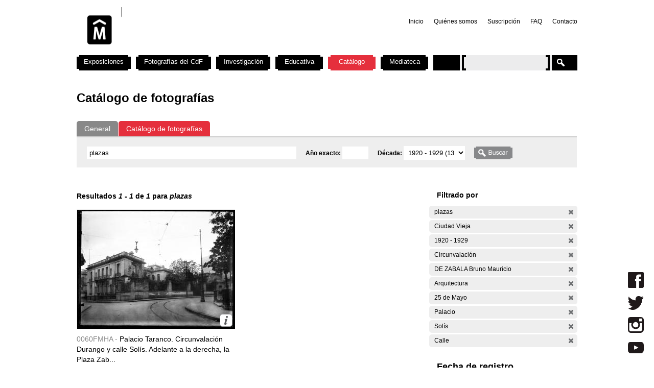

--- FILE ---
content_type: text/html; charset=utf-8
request_url: https://cdf.montevideo.gub.uy/buscar/fotos/plazas?filters=entity%3Afoto%20entity%3Afoto%20sm_prop_534%3A%22Ciudad%20Vieja%22%20tim_fecha_estimada%3A%5B1920%20TO%201929%5D%20sm_prop_534%3ACircunvalaci%C3%B3n%20sm_prop_534%3A%22DE%20ZABALA%20Bruno%20Mauricio%22%20sm_prop_534%3AArquitectura%20sm_prop_534%3A%2225%20de%20Mayo%22%20sm_prop_534%3APalacio%20sm_prop_534%3ASol%C3%ADs%20sm_prop_534%3ACalle
body_size: 74556
content:
<!DOCTYPE html PUBLIC "-//W3C//DTD XHTML 1.0 Strict//EN" "http://www.w3.org/TR/xhtml1/DTD/xhtml1-strict.dtd">
<html xmlns="http://www.w3.org/1999/xhtml" xml:lang="es" lang="es" dir="ltr">

<head>
<meta http-equiv="Content-Type" content="text/html; charset=utf-8" />

	<!-- Google tag (gtag.js) -->
	<script async src="https://www.googletagmanager.com/gtag/js?id=G-TSZPD4KCD2"></script>
	<script>
	  window.dataLayer = window.dataLayer || [];
	  function gtag(){dataLayer.push(arguments);}
	  gtag('js', new Date());

	  gtag('config', 'G-TSZPD4KCD2');
	</script>




  <title>Catálogo de fotografías | Centro de Fotografía de Montevideo</title>
  <meta http-equiv="Content-Type" content="text/html; charset=utf-8" />
<link rel="shortcut icon" href="/sites/cdf.montevideo.gub.uy/files/fav-web-cdf-2024.gif" type="image/x-icon" />
<meta name="description" content="El Centro de Fotografía (CdF) se dedica a conservar, documentar, generar, investigar y difundir imágenes fotográficas de interés para uruguayos y latinoamericanos. Se crea en 2002 y es unidad perteneciente a la División Información y Comunicación de la Intendencia de Montevideo." />
<meta name="abstract" content="El Centro de Fotografía (CdF) se dedica a conservar, documentar, generar, investigar y difundir imágenes fotográficas de interés para uruguayos y latinoamericanos." />
<meta name="keywords" content="Centro de Fotografía de Montevideo,CdF,fotografía,Intendencia de Montevideo" />
<link rel="canonical" href="https://cdf.montevideo.gub.uy/buscar/fotos/plazas" />
<meta name="revisit-after" content="1 day" />
  
<style type="text/css" media="all">
  @import "/modules/node/node.css?P";
  @import "/modules/system/defaults.css?P";
  @import "/modules/system/system.css?P";
  @import "/modules/system/system-menus.css?P";
  @import "/modules/user/user.css?P";
  @import "/sites/all/modules/contrib/cck/theme/content-module.css?P";
  @import "/sites/all/modules/contrib/ctools/css/ctools.css?P";
  @import "/sites/all/modules/contrib/date/date.css?P";
  @import "/sites/all/libraries/jquery.ui/themes/base/jquery-ui.css?P";
  @import "/sites/all/modules/contrib/date/date_popup/themes/datepicker.1.7.css?P";
  @import "/sites/all/modules/contrib/date/date_popup/themes/jquery.timeentry.css?P";
  @import "/sites/all/modules/contrib/dhtml_menu/dhtml_menu.css?P";
  @import "/sites/all/modules/contrib/filefield/filefield.css?P";
  @import "/sites/all/modules/contrib/panels/css/panels.css?P";
  @import "/sites/all/modules/contrib/simplenews/simplenews.css?P";
  @import "/sites/all/modules/contrib/views_slideshow/contrib/views_slideshow_singleframe/views_slideshow.css?P";
  @import "/sites/all/modules/contrib/views_slideshow/contrib/views_slideshow_thumbnailhover/views_slideshow.css?P";
  @import "/sites/all/modules/custom/top_bar/css/top_bar.css?P";
  @import "/sites/cdf.montevideo.gub.uy/modules/custom/modules/catalogo/css/catalogo.css?P";
  @import "/misc/farbtastic/farbtastic.css?P";
  @import "/sites/all/modules/contrib/calendar/calendar.css?P";
  @import "/sites/all/modules/contrib/extlink/extlink.css?P";
  @import "/sites/all/modules/contrib/cck/modules/fieldgroup/fieldgroup.css?P";
  @import "/sites/all/modules/custom/views/css/views.css?P";
  @import "/sites/all/modules/contrib/popups/popups.css?P";
  @import "/sites/all/modules/contrib/panels/plugins/layouts/twocol_stacked/twocol_stacked.css?P";
</style>
<style type="text/css" media="all">
  @import "/sites/all/libraries/colorbox/example4/colorbox.css?P";
  @import "/sites/all/modules/contrib/panels/plugins/layouts/onecol/onecol.css?P";
  @import "/sites/cdf.montevideo.gub.uy/modules/custom/modules/addtoany/addtoany.css?P";
  @import "/sites/cdf.montevideo.gub.uy/themes/cmdf/html-elements.css?P";
  @import "/sites/all/themes/contrib/zen/zen/tabs.css?P";
  @import "/sites/all/themes/contrib/zen/zen/messages.css?P";
  @import "/sites/all/themes/contrib/zen/zen/block-editing.css?P";
  @import "/sites/all/themes/contrib/zen/zen/wireframes.css?P";
  @import "/sites/cdf.montevideo.gub.uy/themes/cmdf/layout.css?P";
  @import "/sites/cdf.montevideo.gub.uy/themes/cmdf/cmdf.css?P";
  @import "/sites/cdf.montevideo.gub.uy/themes/cmdf/css/destacados.css?P";
  @import "/sites/cdf.montevideo.gub.uy/themes/cmdf/css/cabezal.css?P";
  @import "/sites/cdf.montevideo.gub.uy/themes/cmdf/css/muestras.css?P";
  @import "/sites/cdf.montevideo.gub.uy/themes/cmdf/css/bloques.css?P";
  @import "/sites/cdf.montevideo.gub.uy/themes/cmdf/css/listados.css?P";
  @import "/sites/cdf.montevideo.gub.uy/themes/cmdf/css/pedagogia.css?P";
  @import "/sites/cdf.montevideo.gub.uy/themes/cmdf/css/proyectos.css?P";
  @import "/sites/cdf.montevideo.gub.uy/themes/cmdf/css/investigacion.css?P";
  @import "/sites/cdf.montevideo.gub.uy/themes/cmdf/css/boletin.css?P";
  @import "/sites/cdf.montevideo.gub.uy/themes/cmdf/css/articulo.css?P";
  @import "/sites/cdf.montevideo.gub.uy/themes/cmdf/mail.css?P";
  @import "/sites/cdf.montevideo.gub.uy/themes/cmdf/css/redes.css?P";
  @import "/sites/cdf.montevideo.gub.uy/themes/cmdf/css/jquery.tweet.css?P";
  @import "/sites/cdf.montevideo.gub.uy/themes/cmdf/css/convocatorias.css?P";
  @import "/sites/cdf.montevideo.gub.uy/themes/cmdf/css/search.css?P";
  @import "/sites/cdf.montevideo.gub.uy/themes/cmdf/css/canalvideos.css?P";
</style>
<style type="text/css" media="print">
  @import "/sites/cdf.montevideo.gub.uy/themes/cmdf/print.css?P";
</style>

<!--[if IE]>
<link type="text/css" rel="stylesheet" media="all" href="/sites/cdf.montevideo.gub.uy/themes/cmdf/ie.css?P" />
<![endif]-->
  <script type="text/javascript" src="/sites/all/modules/contrib/jquery_update/replace/jquery.min.js?P"></script>
<script type="text/javascript" src="/misc/drupal.js?P"></script>
<script type="text/javascript" src="/sites/cdf.montevideo.gub.uy/files/languages/es_1b6db9a42d7b42b9b162a424582ca214.js?P"></script>
<script type="text/javascript" src="/sites/all/modules/contrib/dhtml_menu/dhtml_menu.js?P"></script>
<script type="text/javascript" src="/sites/all/modules/contrib/google_analytics/googleanalytics.js?P"></script>
<script type="text/javascript" src="/sites/all/modules/contrib/panels/js/panels.js?P"></script>
<script type="text/javascript" src="/sites/all/modules/contrib/views_slideshow/js/jquery.cycle.all.min.js?P"></script>
<script type="text/javascript" src="/sites/all/modules/contrib/views_slideshow/contrib/views_slideshow_singleframe/views_slideshow.js?P"></script>
<script type="text/javascript" src="/sites/all/modules/contrib/views_slideshow/contrib/views_slideshow_thumbnailhover/views_slideshow.js?P"></script>
<script type="text/javascript" src="/sites/all/modules/custom/top_bar/js/top_bar.js?P"></script>
<script type="text/javascript" src="/sites/cdf.montevideo.gub.uy/modules/custom/modules/catalogo/js/catalogo.js?P"></script>
<script type="text/javascript" src="/sites/cdf.montevideo.gub.uy/modules/custom/modules/catalogo/js/easyTooltip.js?P"></script>
<script type="text/javascript" src="/sites/all/modules/contrib/extlink/extlink.js?P"></script>
<script type="text/javascript" src="/sites/all/modules/contrib/popups/popups.js?P"></script>
<script type="text/javascript" src="/sites/cdf.montevideo.gub.uy/themes/cmdf/popups-skin.js?P"></script>
<script type="text/javascript" src="/sites/all/libraries/colorbox/colorbox/jquery.colorbox-min.js?P"></script>
<script type="text/javascript" src="/sites/all/libraries/twig/twig-min.js?P"></script>
<script type="text/javascript" src="/sites/all/modules/custom/apachesolr_custom_im_cdf/js/buscadorcdf-min.js?P"></script>
<script type="text/javascript" src="/sites/all/modules/custom/apachesolr/apachesolr.js?P"></script>
<script type="text/javascript" src="/sites/all/modules/contrib/jquery_update/replace/jquery.form.js?P"></script>
<script type="text/javascript" src="/sites/cdf.montevideo.gub.uy/themes/cmdf/js/script.js?P"></script>
<script type="text/javascript" src="/sites/cdf.montevideo.gub.uy/themes/cmdf/js/expandableText.js?P"></script>
<script type="text/javascript" src="/sites/cdf.montevideo.gub.uy/themes/cmdf/js/jquery.tweet.js?P"></script>
<script type="text/javascript">
<!--//--><![CDATA[//><!--
jQuery.extend(Drupal.settings, { "basePath": "/", "dhtmlMenu": { "slide": "slide", "siblings": 0, "relativity": 0, "children": 0, "clone": 0, "doubleclick": 0 }, "googleanalytics": { "trackOutbound": 1, "trackMailto": 1, "trackDownload": 1, "trackDownloadExtensions": "7z|aac|arc|arj|asf|asx|avi|bin|csv|doc|exe|flv|gif|gz|gzip|hqx|jar|jpe?g|js|mp(2|3|4|e?g)|mov(ie)?|msi|msp|pdf|phps|png|ppt|qtm?|ra(m|r)?|sea|sit|tar|tgz|torrent|txt|wav|wma|wmv|wpd|xls|xml|z|zip" }, "top_bar": { "imgLogoMontevideo": "sites/all/modules/custom/top_bar/images/solapaIM_azul.png", "clases": " con-margen-superior  top_bar_azul " }, "jcarousel": { "ajaxPath": "/jcarousel/ajax/views" }, "extlink": { "extTarget": "_blank", "extClass": 0, "extSubdomains": 1, "extExclude": "", "extInclude": "", "extCssExclude": "", "extCssExplicit": "", "extAlert": 0, "extAlertText": "This link will take you to an external web site. We are not responsible for their content.", "mailtoClass": 0 }, "popups": { "originalPath": "buscar/fotos/plazas", "defaultTargetSelector": "div.left-corner \x3e div.clear-block:last", "modulePath": "sites/all/modules/contrib/popups", "autoCloseFinalMessage": 0 }, "buscadorCDF": { "fotoPathPrefix": "/sites/cdf.montevideo.gub.uy/files/catalogo/originales", "nodePathPrefix": "/catalogo/foto", "notFoundThumbPath": "/sites/cdf.montevideo.gub.uy/files/catalogo/not_found_thumb.png", "notFoundFullPath": "/sites/cdf.montevideo.gub.uy/files/catalogo/not_found_full.png", "metadataWidth": 300, "escalaFoto": 0.9, "fotoAspectRatio": 1.3333333333333, "templatesPath": "/sites/all/modules/custom/apachesolr_custom_im_cdf/js", "metadataContainerId": "meta-container", "fotoContainerId": "foto-container", "fotoMinWidth": "500", "fotoMaxWidth": "1200", "fotoPreloadDeep": "2", "hideFacetsEnabled": 0, "autoPagerEnable": 0, "autoPagerProgressImg": "/sites/all/modules/custom/apachesolr_custom_im_cdf/images/ajax-loader.gif" }, "CToolsUrlIsAjaxTrusted": { "/buscar/fotos": true, "/buscar/fotos/plazas?filters=entity%3Afoto%20entity%3Afoto%20sm_prop_534%3A%22Ciudad%20Vieja%22%20tim_fecha_estimada%3A%5B1920%20TO%201929%5D%20sm_prop_534%3ACircunvalaci%C3%B3n%20sm_prop_534%3A%22DE%20ZABALA%20Bruno%20Mauricio%22%20sm_prop_534%3AArquitectura%20sm_prop_534%3A%2225%20de%20Mayo%22%20sm_prop_534%3APalacio%20sm_prop_534%3ASol%C3%ADs%20sm_prop_534%3ACalle": true }, "cssInit": { "node.css": true, "defaults.css": true, "system.css": true, "system-menus.css": true, "user.css": true, "content-module.css": true, "ctools.css": true, "date.css": true, "jquery-ui.css": true, "datepicker.1.7.css": true, "jquery.timeentry.css": true, "dhtml_menu.css": true, "filefield.css": true, "panels.css": true, "simplenews.css": true, "views_slideshow.css": true, "top_bar.css": true, "catalogo.css": true, "farbtastic.css": true, "calendar.css": true, "extlink.css": true, "fieldgroup.css": true, "views.css": true, "popups.css": true, "twocol_stacked.css": true, "colorbox.css": true, "search.css": true, "onecol.css": true, "addtoany.css": true, "html-elements.css": true, "tabs.css": true, "messages.css": true, "block-editing.css": true, "wireframes.css": true, "zen.css": true, "layout.css": true, "cmdf.css": true, "destacados.css": true, "cabezal.css": true, "muestras.css": true, "bloques.css": true, "listados.css": true, "pedagogia.css": true, "proyectos.css": true, "investigacion.css": true, "boletin.css": true, "articulo.css": true, "mail.css": true, "redes.css": true, "jquery.tweet.css": true, "convocatorias.css": true, "canalvideos.css": true }, "jsInit": { "misc/jquery.js": true, "misc/drupal.js": true, "sites/cdf.montevideo.gub.uy/files/languages/es_1b6db9a42d7b42b9b162a424582ca214.js": true, "sites/all/modules/contrib/dhtml_menu/dhtml_menu.js": true, "sites/all/modules/contrib/google_analytics/googleanalytics.js": true, "sites/all/modules/contrib/panels/js/panels.js": true, "sites/all/modules/contrib/views_slideshow/js/jquery.cycle.all.min.js": true, "sites/all/modules/contrib/views_slideshow/contrib/views_slideshow_singleframe/views_slideshow.js": true, "sites/all/modules/contrib/views_slideshow/contrib/views_slideshow_thumbnailhover/views_slideshow.js": true, "sites/all/modules/custom/top_bar/js/top_bar.js": true, "sites/cdf.montevideo.gub.uy/modules/custom/modules/catalogo/js/catalogo.js": true, "sites/cdf.montevideo.gub.uy/modules/custom/modules/catalogo/js/easyTooltip.js": true, "sites/all/modules/contrib/extlink/extlink.js": true, "misc/jquery.form.js": true, "sites/all/modules/contrib/popups/popups.js": true, "sites/cdf.montevideo.gub.uy/themes/cmdf/popups-skin.js": true, "sites/all/libraries/colorbox/colorbox/jquery.colorbox-min.js": true, "sites/all/libraries/twig/twig-min.js": true, "sites/all/modules/custom/apachesolr_custom_im_cdf/js/buscadorcdf-min.js": true, "sites/all/modules/custom/apachesolr/apachesolr.js": true, "sites/cdf.montevideo.gub.uy/themes/cmdf/js/script.js": true, "sites/cdf.montevideo.gub.uy/themes/cmdf/js/expandableText.js": true, "sites/cdf.montevideo.gub.uy/themes/cmdf/js/jquery.tweet.js": true } });
//--><!]]>
</script>
<script type="text/javascript">
<!--//--><![CDATA[//><!--
window.googleanalytics_search_results = 1;
//--><!]]>
</script>
<script type="text/javascript">
<!--//--><![CDATA[//><!--
var a2a_config=a2a_config||{},da2a={done:false,html_done:false,script_ready:false,script_load:function(){var a=document.createElement('script'),s=document.getElementsByTagName('script')[0];a.type='text/javascript';a.async=true;a.src='https://static.addtoany.com/menu/page.js';s.parentNode.insertBefore(a,s);da2a.script_load=function(){};},script_onready:function(){da2a.script_ready=true;if(da2a.html_done)da2a.init();},init:function(){for(var i=0,el,target,targets=da2a.targets,length=targets.length;i<length;i++){el=document.getElementById('da2a_'+(i+1));target=targets[i];a2a_config.linkname=target.title;a2a_config.linkurl=target.url;if(el)a2a.init('page',{target:el});da2a.done=true;}}};a2a_config.tracking_callback=['ready',da2a.script_onready];var a2a_config = a2a_config || {};
a2a_config.onclick = 1;
a2a_config.locale = "es-AR";
a2a_config.color_main = "E3E3E3"; 
a2a_config.color_border = "E3E3E3"; a2a_config.color_link_text = "333333"; a2a_config.color_link_text_hover = "333333";
a2a_config.border_size = 24;
a2a_config.num_services = 8;
//--><!]]>
</script>
</head>
<body class="not-front not-logged-in no-sidebars catalogo page-buscar-fotos-plazas section-buscar">

  <div id="page"><div id="page-inner">

    <a name="navigation-top" id="navigation-top"></a>
          <div id="skip-to-nav"><a href="#navigation">Skip to Navigation</a></div>
    
    <div id="header"><div id="header-inner" class="clear-block">

              <div id="logo-title">

                      <div id="logo"><a href="/" title="Inicio" rel="home"><img src="/sites/cdf.montevideo.gub.uy/files/cmdf_logo.gif" alt="Inicio" id="logo-image" /></a></div>
          
          
          
        </div> <!-- /#logo-title -->
      
              <div id="header-blocks" class="region region-header">
            <div id="block-menu-secondary-links" class="block block-menu region-odd even region-count-1 count-4"><div class="block-inner">

  
  <div class="content">
    <ul class="menu"><li class="leaf first dhtml-menu "><a href="/" title="" id="dhtml_menu-1346">Inicio</a></li>
<li class="leaf  dhtml-menu "><a href="/content/quienes-somos" title="" id="dhtml_menu-1347">Quiénes somos</a></li>
<li class="leaf  dhtml-menu "><a href="/newsletter/subscriptions" title="" id="dhtml_menu-1348">Suscripción</a></li>
<li class="leaf  dhtml-menu "><a href="/preguntasfrecuentes" title="" id="dhtml_menu-1532">FAQ</a></li>
<li class="leaf last dhtml-menu "><a href="/formulario/formulario-de-contacto" title="" id="dhtml_menu-1533">Contacto</a></li>
</ul>  </div>

  
</div></div> <!-- /block-inner, /block -->
        </div> <!-- /#header-blocks -->
      
    </div></div> <!-- /#header-inner, /#header -->

    <div id="main"><div id="main-inner" class="clear-block with-navbar">

      <div id="content"><div id="content-inner">

        
                  <div id="content-top" class="region region-content_top">
              <div id="block-panels_mini-texto_portada_investigacion" class="block block-panels_mini region-odd odd region-count-1 count-3"><div class="block-inner">

  
  <div class="content">
    <div class="panel-display panel-1col clear-block" id="mini-panel-texto_portada_investigacion">
  <div class="panel-panel panel-col">
    <div></div>
  </div>
</div>
  </div>

  
</div></div> <!-- /block-inner, /block -->
          </div> <!-- /#content-top -->
        
                  <div id="content-header">
                                      <h1 class="title">Catálogo de fotografías</h1>
                                                          </div> <!-- /#content-header -->
        
        <div id="content-area">
          <div class="panel-2col-stacked clear-block panel-display" id="buscador-fotos">
      <div class="panel-col-top panel-panel">
      <div class="inside"><div class="panel-pane pane-apachesolr-form"  id="page-search-form">
  
  
  
  <div class="pane-content">
    <div class="item-list"><ul id="search_types"><li id="contenido" class="first" title="Buscar en todo el sitio web del CdF"><a href="/buscar/contenido/plazas">General</a></li>
<li id="fotos" class="active first" title="Buscar solo en el Catálogo de fotografías"><a href="/buscar/fotos/plazas" class="active">Catálogo de fotografías</a></li>
</ul></div><form action="/buscar/fotos"  accept-charset="UTF-8" method="post" id="apachesolr-panels-search-form" class="search-form">
<div><div class="form-item" id="edit-keys-wrapper">
 <div class="container-inline"><div class="form-item" id="edit-keys-wrapper">
 <input type="text" maxlength="255" name="keys" id="edit-keys" size="20" value="plazas" class="form-text" />
</div>
<input type="hidden" name="FIELD_FECHA_ESTIMADA_HASTA" id="fecha_hasta" value=""  />
<div class="form-item" id="edit-anio-wrapper">
 <label for="edit-anio">Año exacto: </label>
 <input type="text" maxlength="128" name="anio" id="edit-anio" size="4" value="" class="form-text" />
</div>
<input type="hidden" name="fecha_desde" id="fecha_desde" value=""  />
<div class="form-item" id="edit-FIELD-FECHA-ESTIMADA-RANGO-INICIAL-wrapper">
 <label for="edit-FIELD-FECHA-ESTIMADA-RANGO-INICIAL">Década: </label>
 <select name="FIELD_FECHA_ESTIMADA_RANGO_INICIAL" class="form-select" id="edit-FIELD-FECHA-ESTIMADA-RANGO-INICIAL" ><option value="">- Cualquiera -</option><option value="tim_fecha_estimada:[1850 TO 1859]">1850 - 1859  (8)</option><option value="tim_fecha_estimada:[1860 TO 1869]">1860 - 1869  (25)</option><option value="tim_fecha_estimada:[1870 TO 1879]">1870 - 1879  (8)</option><option value="tim_fecha_estimada:[1880 TO 1889]">1880 - 1889  (15)</option><option value="tim_fecha_estimada:[1890 TO 1899]">1890 - 1899  (83)</option><option value="tim_fecha_estimada:[1900 TO 1909]">1900 - 1909  (194)</option><option value="tim_fecha_estimada:[1910 TO 1919]">1910 - 1919  (1438)</option><option value="tim_fecha_estimada:[1920 TO 1929]" selected="selected">1920 - 1929  (1372)</option><option value="tim_fecha_estimada:[1930 TO 1939]">1930 - 1939  (731)</option><option value="tim_fecha_estimada:[1940 TO 1949]">1940 - 1949  (438)</option><option value="tim_fecha_estimada:[1950 TO 1959]">1950 - 1959  (694)</option><option value="tim_fecha_estimada:[1960 TO 1969]">1960 - 1969  (1113)</option><option value="tim_fecha_estimada:[1970 TO 1979]">1970 - 1979  (355)</option><option value="tim_fecha_estimada:[1980 TO 1989]">1980 - 1989  (671)</option><option value="tim_fecha_estimada:[1990 TO 1999]">1990 - 1999  (395)</option><option value="tim_fecha_estimada:[2000 TO 2009]">2000 - 2009  (73)</option><option value="-tim_fecha_estimada:[* TO *]">Sin fecha</option></select>
</div>
<input type="submit" name="op" id="edit-submit" value="Buscar"  class="form-submit" />
</div>
</div>
<input type="hidden" name="form_build_id" id="form-2c9a036fe7d08fdf26e8fd70e44b4d56" value="form-2c9a036fe7d08fdf26e8fd70e44b4d56"  />
<input type="hidden" name="form_id" id="edit-apachesolr-panels-search-form" value="apachesolr_panels_search_form"  />

</div></form>
  </div>

  
  </div>
</div>
    </div>    
  
  <div class="center-wrapper">
    <div class="panel-col-first panel-panel">
      <div class="inside"><div class="panel-pane pane-apachesolr-info" >
  
  
  
  <div class="pane-content">
    Resultados <em>1</em> - <em>1</em> de <em>1</em> para <em>plazas</em>   </div>

  
  </div>
<div class="panel-region-separator"></div><div class="panel-pane pane-apachesolr-result" >
  
  
  
  <div class="pane-content">
    <ol class="search-results apachesolr_search-results">
  


  <li class="result-item entity-foto">
    <div class="r" id="0060FMHA" >
      <div class="ri">
        <a href="javascript:void(0);" class="t">
        <img src='[data-uri]'  />        </a>
        <span class="bot" >
         <!-- podria ser recomendab le usar <input type="button" /> en lugar de <a> -->
         <a title="Ir a la ficha completa de la foto" class="info" href="/catalogo/foto/0060fmha" >Más información</a>
        </span>
      </div> 
      <div class="ra" title="Palacio Taranco. Circunvalación Durango y calle Solís. Adelante a la derecha, la Plaza Zabala">
        <p class="rc" title="Código de foto">0060FMHA - </p>Palacio Taranco. Circunvalación Durango y calle Solís. Adelante a la derecha, la Plaza Zab...      </div>
      <div class="rs" style="display:none;"> 
        {"c":"0060FMHA","idp":72437,"np":"Serie A","pt":"Gelatina y plata","pi":"Esc\u00e1ner","ps":"Vidrio","pk":["Ciudad Vieja","Arquitectura","Palacio","TARANCO","Calle","25 de Mayo","Sol\u00eds","Plaza","DE ZABALA Bruno Mauricio","Durango","Circunvalaci\u00f3n"],"pf":"A\u00f1o 1920","pa":"Palacio Taranco. Circunvalaci\u00f3n Durango y calle Sol\u00eds. Adelante a la derecha, la Plaza Zabala","pidc":72437,"pc":"Serie A","pp":"Intendencia Municipal de Montevideo","pau":"S.d.","alta":"\/sites\/cdf.montevideo.gub.uy\/files\/catalogo\/alta\/0060FMHA.tif"}      </div>
      <div class="rm" style="display:none;"> 
              </div>
              <div class="ie" style="display:none;"><ul class="propr"><li><strong>Técnica :</strong> Gelatina y plata</li><li><strong>Instrumento :</strong> Escáner</li><li><strong>Soporte :</strong> Vidrio</li><li><strong>Palabras Clave :</strong>Ciudad Vieja, Arquitectura, Palacio, TARANCO, Calle, 25 de Mayo, Solís, Plaza, DE ZABALA Bruno Mauricio, Durango, Circunvalación</li><li><strong>Fecha :</strong> Año 1920</li><li><strong>Id Padre :</strong> Palacio Taranco. Circunvalación Durango y calle Solís. Adelante a la derecha, la Plaza Zabala</li><li><strong>Id contenedor :</strong> 72437</li><li><strong>Contenedor :</strong> Serie A</li><li><strong>Productor :</strong> Intendencia Municipal de Montevideo</li><li><strong>Autor :</strong> S.d.</li></ul></div>
                </div>
  </li>

</ol>
  </div>

  
  </div>
</div>
    </div>
    <div class="panel-col-last panel-panel">
      <div class="inside"><div class="panel-pane pane-block pane-apachesolr-cdf-facets-cdf-currentsearch" >
  
      <h2 class="pane-title">Filtrado por</h2>
  
  
  <div class="pane-content">
    <div class="item-list"><h3></h3><ul class="cdf-result-info"><li class="first"><p class="apachesolr-unclick" title="Quitar filtro"><a href="/buscar/fotos/?filters=entity%3Afoto%20entity%3Afoto%20sm_prop_534%3A%22Ciudad%20Vieja%22%20tim_fecha_estimada%3A%5B1920%20TO%201929%5D%20sm_prop_534%3ACircunvalaci%C3%B3n%20sm_prop_534%3A%22DE%20ZABALA%20Bruno%20Mauricio%22%20sm_prop_534%3AArquitectura%20sm_prop_534%3A%2225%20de%20Mayo%22%20sm_prop_534%3APalacio%20sm_prop_534%3ASol%C3%ADs%20sm_prop_534%3ACalle" class="apachesolr-unclick">(-)</a> plazas</p></li>
<li><p class="apachesolr-unclick" title="Quitar filtro"><a href="/buscar/fotos/plazas?filters=entity%3Afoto%20entity%3Afoto%20tim_fecha_estimada%3A%5B1920%20TO%201929%5D%20sm_prop_534%3ACircunvalaci%C3%B3n%20sm_prop_534%3A%22DE%20ZABALA%20Bruno%20Mauricio%22%20sm_prop_534%3AArquitectura%20sm_prop_534%3A%2225%20de%20Mayo%22%20sm_prop_534%3APalacio%20sm_prop_534%3ASol%C3%ADs%20sm_prop_534%3ACalle" class="apachesolr-unclick">(-)</a> Ciudad Vieja</p></li>
<li><p class="apachesolr-unclick" title="Quitar filtro"><a href="/buscar/fotos/plazas?filters=entity%3Afoto%20entity%3Afoto%20sm_prop_534%3A%22Ciudad%20Vieja%22%20sm_prop_534%3ACircunvalaci%C3%B3n%20sm_prop_534%3A%22DE%20ZABALA%20Bruno%20Mauricio%22%20sm_prop_534%3AArquitectura%20sm_prop_534%3A%2225%20de%20Mayo%22%20sm_prop_534%3APalacio%20sm_prop_534%3ASol%C3%ADs%20sm_prop_534%3ACalle" class="apachesolr-unclick">(-)</a> 1920 - 1929</p></li>
<li><p class="apachesolr-unclick" title="Quitar filtro"><a href="/buscar/fotos/plazas?filters=entity%3Afoto%20entity%3Afoto%20sm_prop_534%3A%22Ciudad%20Vieja%22%20tim_fecha_estimada%3A%5B1920%20TO%201929%5D%20sm_prop_534%3A%22DE%20ZABALA%20Bruno%20Mauricio%22%20sm_prop_534%3AArquitectura%20sm_prop_534%3A%2225%20de%20Mayo%22%20sm_prop_534%3APalacio%20sm_prop_534%3ASol%C3%ADs%20sm_prop_534%3ACalle" class="apachesolr-unclick">(-)</a> Circunvalación</p></li>
<li><p class="apachesolr-unclick" title="Quitar filtro"><a href="/buscar/fotos/plazas?filters=entity%3Afoto%20entity%3Afoto%20sm_prop_534%3A%22Ciudad%20Vieja%22%20tim_fecha_estimada%3A%5B1920%20TO%201929%5D%20sm_prop_534%3ACircunvalaci%C3%B3n%20sm_prop_534%3AArquitectura%20sm_prop_534%3A%2225%20de%20Mayo%22%20sm_prop_534%3APalacio%20sm_prop_534%3ASol%C3%ADs%20sm_prop_534%3ACalle" class="apachesolr-unclick">(-)</a> DE ZABALA Bruno Mauricio</p></li>
<li><p class="apachesolr-unclick" title="Quitar filtro"><a href="/buscar/fotos/plazas?filters=entity%3Afoto%20entity%3Afoto%20sm_prop_534%3A%22Ciudad%20Vieja%22%20tim_fecha_estimada%3A%5B1920%20TO%201929%5D%20sm_prop_534%3ACircunvalaci%C3%B3n%20sm_prop_534%3A%22DE%20ZABALA%20Bruno%20Mauricio%22%20sm_prop_534%3A%2225%20de%20Mayo%22%20sm_prop_534%3APalacio%20sm_prop_534%3ASol%C3%ADs%20sm_prop_534%3ACalle" class="apachesolr-unclick">(-)</a> Arquitectura</p></li>
<li><p class="apachesolr-unclick" title="Quitar filtro"><a href="/buscar/fotos/plazas?filters=entity%3Afoto%20entity%3Afoto%20sm_prop_534%3A%22Ciudad%20Vieja%22%20tim_fecha_estimada%3A%5B1920%20TO%201929%5D%20sm_prop_534%3ACircunvalaci%C3%B3n%20sm_prop_534%3A%22DE%20ZABALA%20Bruno%20Mauricio%22%20sm_prop_534%3AArquitectura%20sm_prop_534%3APalacio%20sm_prop_534%3ASol%C3%ADs%20sm_prop_534%3ACalle" class="apachesolr-unclick">(-)</a> 25 de Mayo</p></li>
<li><p class="apachesolr-unclick" title="Quitar filtro"><a href="/buscar/fotos/plazas?filters=entity%3Afoto%20entity%3Afoto%20sm_prop_534%3A%22Ciudad%20Vieja%22%20tim_fecha_estimada%3A%5B1920%20TO%201929%5D%20sm_prop_534%3ACircunvalaci%C3%B3n%20sm_prop_534%3A%22DE%20ZABALA%20Bruno%20Mauricio%22%20sm_prop_534%3AArquitectura%20sm_prop_534%3A%2225%20de%20Mayo%22%20sm_prop_534%3ASol%C3%ADs%20sm_prop_534%3ACalle" class="apachesolr-unclick">(-)</a> Palacio</p></li>
<li><p class="apachesolr-unclick" title="Quitar filtro"><a href="/buscar/fotos/plazas?filters=entity%3Afoto%20entity%3Afoto%20sm_prop_534%3A%22Ciudad%20Vieja%22%20tim_fecha_estimada%3A%5B1920%20TO%201929%5D%20sm_prop_534%3ACircunvalaci%C3%B3n%20sm_prop_534%3A%22DE%20ZABALA%20Bruno%20Mauricio%22%20sm_prop_534%3AArquitectura%20sm_prop_534%3A%2225%20de%20Mayo%22%20sm_prop_534%3APalacio%20sm_prop_534%3ACalle" class="apachesolr-unclick">(-)</a> Solís</p></li>
<li class="last"><p class="apachesolr-unclick" title="Quitar filtro"><a href="/buscar/fotos/plazas?filters=entity%3Afoto%20entity%3Afoto%20sm_prop_534%3A%22Ciudad%20Vieja%22%20tim_fecha_estimada%3A%5B1920%20TO%201929%5D%20sm_prop_534%3ACircunvalaci%C3%B3n%20sm_prop_534%3A%22DE%20ZABALA%20Bruno%20Mauricio%22%20sm_prop_534%3AArquitectura%20sm_prop_534%3A%2225%20de%20Mayo%22%20sm_prop_534%3APalacio%20sm_prop_534%3ASol%C3%ADs" class="apachesolr-unclick">(-)</a> Calle</p></li>
</ul></div>  </div>

  
  </div>
<div class="panel-region-separator"></div><div class="panel-pane pane-block pane-apachesolr-cdf-facets-tim-fecha-estimada" >
  
      <h2 class="pane-title">Fecha de registro</h2>
  
  
  <div class="pane-content">
    <div class="item-list"><ul><li class="first last"><p class="apachesolr-unclick" title="Quitar filtro"><a href="/buscar/fotos/plazas?filters=entity%3Afoto%20entity%3Afoto%20sm_prop_534%3A%22Ciudad%20Vieja%22%20sm_prop_534%3ACircunvalaci%C3%B3n%20sm_prop_534%3A%22DE%20ZABALA%20Bruno%20Mauricio%22%20sm_prop_534%3AArquitectura%20sm_prop_534%3A%2225%20de%20Mayo%22%20sm_prop_534%3APalacio%20sm_prop_534%3ASol%C3%ADs%20sm_prop_534%3ACalle" class="apachesolr-unclick">(-)</a> 1920 - 1929</p></li>
</ul></div>  </div>

  
  </div>
<div class="panel-region-separator"></div><div class="panel-pane pane-block pane-apachesolr-cdf-facets-sm-prop-534" >
  
      <h2 class="pane-title">Palabras clave</h2>
  
  
  <div class="pane-content">
    <div class="item-list"><ul><li class="first"><p class="apachesolr-unclick" title="Quitar filtro"><a href="/buscar/fotos/plazas?filters=entity%3Afoto%20entity%3Afoto%20sm_prop_534%3A%22Ciudad%20Vieja%22%20tim_fecha_estimada%3A%5B1920%20TO%201929%5D%20sm_prop_534%3ACircunvalaci%C3%B3n%20sm_prop_534%3A%22DE%20ZABALA%20Bruno%20Mauricio%22%20sm_prop_534%3AArquitectura%20sm_prop_534%3APalacio%20sm_prop_534%3ASol%C3%ADs%20sm_prop_534%3ACalle" class="apachesolr-unclick">(-)</a> 25 de Mayo</p></li>
<li><p class="apachesolr-unclick" title="Quitar filtro"><a href="/buscar/fotos/plazas?filters=entity%3Afoto%20entity%3Afoto%20sm_prop_534%3A%22Ciudad%20Vieja%22%20tim_fecha_estimada%3A%5B1920%20TO%201929%5D%20sm_prop_534%3ACircunvalaci%C3%B3n%20sm_prop_534%3A%22DE%20ZABALA%20Bruno%20Mauricio%22%20sm_prop_534%3A%2225%20de%20Mayo%22%20sm_prop_534%3APalacio%20sm_prop_534%3ASol%C3%ADs%20sm_prop_534%3ACalle" class="apachesolr-unclick">(-)</a> Arquitectura</p></li>
<li><p class="apachesolr-unclick" title="Quitar filtro"><a href="/buscar/fotos/plazas?filters=entity%3Afoto%20entity%3Afoto%20sm_prop_534%3A%22Ciudad%20Vieja%22%20tim_fecha_estimada%3A%5B1920%20TO%201929%5D%20sm_prop_534%3ACircunvalaci%C3%B3n%20sm_prop_534%3A%22DE%20ZABALA%20Bruno%20Mauricio%22%20sm_prop_534%3AArquitectura%20sm_prop_534%3A%2225%20de%20Mayo%22%20sm_prop_534%3APalacio%20sm_prop_534%3ASol%C3%ADs" class="apachesolr-unclick">(-)</a> Calle</p></li>
<li><p class="apachesolr-unclick" title="Quitar filtro"><a href="/buscar/fotos/plazas?filters=entity%3Afoto%20entity%3Afoto%20sm_prop_534%3A%22Ciudad%20Vieja%22%20tim_fecha_estimada%3A%5B1920%20TO%201929%5D%20sm_prop_534%3A%22DE%20ZABALA%20Bruno%20Mauricio%22%20sm_prop_534%3AArquitectura%20sm_prop_534%3A%2225%20de%20Mayo%22%20sm_prop_534%3APalacio%20sm_prop_534%3ASol%C3%ADs%20sm_prop_534%3ACalle" class="apachesolr-unclick">(-)</a> Circunvalación</p></li>
<li><p class="apachesolr-unclick" title="Quitar filtro"><a href="/buscar/fotos/plazas?filters=entity%3Afoto%20entity%3Afoto%20tim_fecha_estimada%3A%5B1920%20TO%201929%5D%20sm_prop_534%3ACircunvalaci%C3%B3n%20sm_prop_534%3A%22DE%20ZABALA%20Bruno%20Mauricio%22%20sm_prop_534%3AArquitectura%20sm_prop_534%3A%2225%20de%20Mayo%22%20sm_prop_534%3APalacio%20sm_prop_534%3ASol%C3%ADs%20sm_prop_534%3ACalle" class="apachesolr-unclick">(-)</a> Ciudad Vieja</p></li>
<li><p class="apachesolr-unclick" title="Quitar filtro"><a href="/buscar/fotos/plazas?filters=entity%3Afoto%20entity%3Afoto%20sm_prop_534%3A%22Ciudad%20Vieja%22%20tim_fecha_estimada%3A%5B1920%20TO%201929%5D%20sm_prop_534%3ACircunvalaci%C3%B3n%20sm_prop_534%3AArquitectura%20sm_prop_534%3A%2225%20de%20Mayo%22%20sm_prop_534%3APalacio%20sm_prop_534%3ASol%C3%ADs%20sm_prop_534%3ACalle" class="apachesolr-unclick">(-)</a> DE ZABALA Bruno Mauricio</p></li>
<li><p class="apachesolr-unclick" title="Quitar filtro"><a href="/buscar/fotos/plazas?filters=entity%3Afoto%20entity%3Afoto%20sm_prop_534%3A%22Ciudad%20Vieja%22%20tim_fecha_estimada%3A%5B1920%20TO%201929%5D%20sm_prop_534%3ACircunvalaci%C3%B3n%20sm_prop_534%3A%22DE%20ZABALA%20Bruno%20Mauricio%22%20sm_prop_534%3AArquitectura%20sm_prop_534%3A%2225%20de%20Mayo%22%20sm_prop_534%3ASol%C3%ADs%20sm_prop_534%3ACalle" class="apachesolr-unclick">(-)</a> Palacio</p></li>
<li><p class="apachesolr-unclick" title="Quitar filtro"><a href="/buscar/fotos/plazas?filters=entity%3Afoto%20entity%3Afoto%20sm_prop_534%3A%22Ciudad%20Vieja%22%20tim_fecha_estimada%3A%5B1920%20TO%201929%5D%20sm_prop_534%3ACircunvalaci%C3%B3n%20sm_prop_534%3A%22DE%20ZABALA%20Bruno%20Mauricio%22%20sm_prop_534%3AArquitectura%20sm_prop_534%3A%2225%20de%20Mayo%22%20sm_prop_534%3APalacio%20sm_prop_534%3ACalle" class="apachesolr-unclick">(-)</a> Solís</p></li>
<li><a href="/buscar/fotos/plazas?filters=entity%3Afoto%20entity%3Afoto%20sm_prop_534%3A%22Ciudad%20Vieja%22%20tim_fecha_estimada%3A%5B1920%20TO%201929%5D%20sm_prop_534%3ACircunvalaci%C3%B3n%20sm_prop_534%3A%22DE%20ZABALA%20Bruno%20Mauricio%22%20sm_prop_534%3AArquitectura%20sm_prop_534%3A%2225%20de%20Mayo%22%20sm_prop_534%3APalacio%20sm_prop_534%3ASol%C3%ADs%20sm_prop_534%3ACalle%20sm_prop_534%3ADurango" class="apachesolr-facet">Durango (1)</a></li>
<li><a href="/buscar/fotos/plazas?filters=entity%3Afoto%20entity%3Afoto%20sm_prop_534%3A%22Ciudad%20Vieja%22%20tim_fecha_estimada%3A%5B1920%20TO%201929%5D%20sm_prop_534%3ACircunvalaci%C3%B3n%20sm_prop_534%3A%22DE%20ZABALA%20Bruno%20Mauricio%22%20sm_prop_534%3AArquitectura%20sm_prop_534%3A%2225%20de%20Mayo%22%20sm_prop_534%3APalacio%20sm_prop_534%3ASol%C3%ADs%20sm_prop_534%3ACalle%20sm_prop_534%3APlaza" class="apachesolr-facet">Plaza (1)</a></li>
<li class="apachesolr-hidden-facet last"><a href="/buscar/fotos/plazas?filters=entity%3Afoto%20entity%3Afoto%20sm_prop_534%3A%22Ciudad%20Vieja%22%20tim_fecha_estimada%3A%5B1920%20TO%201929%5D%20sm_prop_534%3ACircunvalaci%C3%B3n%20sm_prop_534%3A%22DE%20ZABALA%20Bruno%20Mauricio%22%20sm_prop_534%3AArquitectura%20sm_prop_534%3A%2225%20de%20Mayo%22%20sm_prop_534%3APalacio%20sm_prop_534%3ASol%C3%ADs%20sm_prop_534%3ACalle%20sm_prop_534%3ATARANCO" class="apachesolr-facet">TARANCO (1)</a></li>
</ul></div>  </div>

  
  </div>
</div>
    </div>
  </div>

  </div>
        </div>

        
        
      </div></div> <!-- /#content-inner, /#content -->

              <div id="navbar"><div id="navbar-inner" class="clear-block region region-navbar">

          <a name="navigation" id="navigation"></a>

          
          
          
            <div id="block-menu-primary-links" class="block block-menu region-odd odd region-count-1 count-1"><div class="block-inner">

  
  <div class="content">
    <ul class="menu"><li class="leaf first dhtml-menu "><a href="/exposiciones" title="" id="dhtml_menu-1342">Exposiciones</a></li>
<li class="leaf  dhtml-menu "><a href="/fotografiasdelcdf" title="" id="dhtml_menu-1343">Fotografías del CdF</a></li>
<li class="leaf  dhtml-menu "><a href="/investigacion" title="" id="dhtml_menu-1344">Investigación</a></li>
<li class="leaf  dhtml-menu "><a href="/educativa" title="" id="dhtml_menu-1345">Educativa</a></li>
<li class="leaf  dhtml-menu "><a href="/catalogo" title="" id="dhtml_menu-11639">Catálogo</a></li>
<li class="leaf last dhtml-menu "><a href="/articulo/mediateca-cdf-0" title="" id="dhtml_menu-12316">Mediateca</a></li>
</ul>  </div>

  
</div></div> <!-- /block-inner, /block -->
  <div id="block-search-0" class="block block-search region-even even region-count-2 count-2"><div class="block-inner">

  
  <div class="content">
    <form action="/buscar/fotos/plazas?filters=entity%3Afoto%20entity%3Afoto%20sm_prop_534%3A%22Ciudad%20Vieja%22%20tim_fecha_estimada%3A%5B1920%20TO%201929%5D%20sm_prop_534%3ACircunvalaci%C3%B3n%20sm_prop_534%3A%22DE%20ZABALA%20Bruno%20Mauricio%22%20sm_prop_534%3AArquitectura%20sm_prop_534%3A%2225%20de%20Mayo%22%20sm_prop_534%3APalacio%20sm_prop_534%3ASol%C3%ADs%20sm_prop_534%3ACalle"  accept-charset="UTF-8" method="post" id="search-block-form">
<div><div class="container-inline">
  <div class="form-item" id="edit-search-block-form-1-wrapper">
 <label for="edit-search-block-form-1"> </label>
 <input type="text" maxlength="128" name="search_block_form" id="edit-search-block-form-1" size="15" value="" title="Escriba lo que quiere buscar." class="form-text" />
</div>
  <input type="image" id="edit-submit" name="op" title="Buscar" src="/sites/cdf.montevideo.gub.uy/themes/cmdf/images/lupa.png" class="form-submit"/>
  <input type="hidden" name="form_build_id" id="form-H27bSAe_CzxWjDtt3AYGHTUbd4PrAlHfM0CyO7Dpo3M" value="form-H27bSAe_CzxWjDtt3AYGHTUbd4PrAlHfM0CyO7Dpo3M"  />
<input type="hidden" name="form_id" id="edit-search-block-form" value="search_block_form"  />
</div>



</div></form>
  </div>

  
</div></div> <!-- /block-inner, /block -->

        </div></div> <!-- /#navbar-inner, /#navbar -->
      
      
      
    </div></div> <!-- /#main-inner, /#main -->

          <div id="footer"><div id="footer-inner" class="region region-footer">

        
          <div id="block-addtoany-0" class="block block-addtoany region-odd odd region-count-1 count-5"><div class="block-inner">

  
  <div class="content">
    
		<a class="da2a_button" href="http://www.addtoany.com/share_save?linkurl=https%3A%2F%2Fcdf.montevideo.gub.uy%2Fbuscar%2Ffotos%2Fplazas&amp;linkname=Cat%C3%A1logo%20de%20fotograf%C3%ADas" id="da2a_1"><img src="/sites/cdf.montevideo.gub.uy/themes/cmdf/images/boton_compartir.png" alt="Compartir esta página"/></a>
		<script type="text/javascript">
<!--//--><![CDATA[//><!--
da2a.script_load();
//--><!]]>
</script>
		  </div>

  
</div></div> <!-- /block-inner, /block -->
  <div id="block-views-destacados3-block_1" class="block block-views region-even even region-count-2 count-6"><div class="block-inner">

  
  <div class="content">
    <div class="view view-destacados3 view-id-destacados3 view-display-id-block_1 view-dom-id-db68b5540ac23b8bec2e77cff3f5bbb1">
    
  
  
      <div class="view-content">
        <div class="views-row views-row-1 views-row-odd views-row-first">
      
  <div class="views-field-field-imagen2-fid">
                <span class="field-content"><a href="http://cdf.montevideo.gub.uy/convocatorias" target="_blank"><img  class="imagefield imagefield-field_imagen2" width="201" height="35" alt="" src="https://cdf.montevideo.gub.uy/system/files/destacados3/convocatorias_1.jpg?1453839917" /></a></span>
  </div>
  </div>
  <div class="views-row views-row-2 views-row-even">
      
  <div class="views-field-field-imagen2-fid">
                <span class="field-content"><a href="http://cdf.montevideo.gub.uy/educativa" target="_blank"><img  class="imagefield imagefield-field_imagen2" width="115" height="35" alt="" src="https://cdf.montevideo.gub.uy/system/files/destacados3/talleres.jpg?1454081698" /></a></span>
  </div>
  </div>
  <div class="views-row views-row-3 views-row-odd">
      
  <div class="views-field-field-imagen2-fid">
                <span class="field-content"><a href="https://issuu.com/cmdf/docs" target="_blank"><img  class="imagefield imagefield-field_imagen2" width="91" height="35" alt="" src="https://cdf.montevideo.gub.uy/system/files/destacados3/libros.jpg?1490295467" /></a></span>
  </div>
  </div>
  <div class="views-row views-row-4 views-row-even">
      
  <div class="views-field-field-imagen2-fid">
                <span class="field-content"><a href="https://www.youtube.com/@CdFMontevideo" target="_blank"><img  class="imagefield imagefield-field_imagen2" width="91" height="35" alt="" src="https://cdf.montevideo.gub.uy/system/files/destacados3/videos.jpg?1490295507" /></a></span>
  </div>
  </div>
  <div class="views-row views-row-5 views-row-odd">
      
  <div class="views-field-field-imagen2-fid">
                <span class="field-content"><a href="https://redlafoto.org.uy/" target="_blank"><img  class="imagefield imagefield-field_imagen2" width="980" height="300" alt="" src="https://cdf.montevideo.gub.uy/system/files/destacados3/destacado_3_redlafoto_v1.jpg?1577188772" /></a></span>
  </div>
  </div>
  <div class="views-row views-row-6 views-row-even">
      
  <div class="views-field-field-imagen2-fid">
                <span class="field-content"><a href="https://cdf.montevideo.gub.uy/articulo/el-archivo-historico-disponible-en-alta-resolucion" target="_blank"><img  class="imagefield imagefield-field_imagen2" width="980" height="300" alt="" src="https://cdf.montevideo.gub.uy/system/files/destacados3/destacado_archivo_2024.jpg?1728404415" /></a></span>
  </div>
  </div>
  <div class="views-row views-row-7 views-row-odd">
      
  <div class="views-field-field-imagen2-fid">
                <span class="field-content"><a href="https://cdf.montevideo.gub.uy/articulo/cdf-premio-nacional-de-calidad-2019" target="_blank"><img  class="imagefield imagefield-field_imagen2" width="980" height="308" alt="" src="https://cdf.montevideo.gub.uy/system/files/destacados3/destacado-premio.jpg?1585670471" /></a></span>
  </div>
  </div>
  <div class="views-row views-row-8 views-row-even">
      
  <div class="views-field-field-imagen2-fid">
                <span class="field-content"><a href="https://cdf.montevideo.gub.uy/articulo/tienda-cdf" target="_blank"><img  class="imagefield imagefield-field_imagen2" width="980" height="300" alt="" src="https://cdf.montevideo.gub.uy/system/files/destacados3/destacado_tienda_01.jpg?1728484358" /></a></span>
  </div>
  </div>
  <div class="views-row views-row-9 views-row-odd">
      
  <div class="views-field-field-imagen2-fid">
                <span class="field-content"><a href="https://cdf.montevideo.gub.uy/articulo/fotogalerias-en-montevideo" target="_blank"><img  class="imagefield imagefield-field_imagen2" width="980" height="300" alt="" src="https://cdf.montevideo.gub.uy/system/files/destacados3/destacado_fotogalerias.png?1740582621" /></a></span>
  </div>
  </div>
  <div class="views-row views-row-10 views-row-even views-row-last">
      
  <div class="views-field-field-imagen2-fid">
                <span class="field-content"><a href="https://cdf.montevideo.gub.uy/articulo/memorias-de-barrio" target="_blank"><img  class="imagefield imagefield-field_imagen2" width="980" height="300" alt="" src="https://cdf.montevideo.gub.uy/system/files/destacados3/destacado_memorias_de_barrio_0.png?1756485217" /></a></span>
  </div>
  </div>
    </div>
  
  
  
  
  
  
</div>   </div>

  
</div></div> <!-- /block-inner, /block -->

      </div></div> <!-- /#footer-inner, /#footer -->
    
  </div></div> <!-- /#page-inner, /#page -->

      <div id="closure-blocks" class="region region-closure">  <div id="block-block-2" class="block block-block region-odd odd region-count-1 count-7"><div class="block-inner">

  
  <div class="content">
    
<div id='pie_con_links'>
    <div class='bloque_links'>	
	<div id=cabezal_links>
	    <div class='pie_links_1'>
		 INSTITUCIONALES
	    </div>
	    <div class='pie_links_2'>
		 SECCIONES
	    </div>

	    <div class='pie_links_2'>
		 DESTACADOS
	    </div>

	    <div class='pie_links_3'>
	    </div>

	</div>

	<div id=cuerpo_links>
	    <div class='pie_links_1'>
	       <ul class="links"><li class="menu-1346 first"><a href="/" title="">Inicio</a></li>
<li class="menu-1347"><a href="/content/quienes-somos" title="">Quiénes somos</a></li>
<li class="menu-1348"><a href="/newsletter/subscriptions" title="">Suscripción</a></li>
<li class="menu-1532"><a href="/preguntasfrecuentes" title="">FAQ</a></li>
<li class="menu-1533 last"><a href="/formulario/formulario-de-contacto" title="">Contacto</a></li>
</ul>
	    </div>
	    <div class='pie_links_2'>
	       <ul class="links"><li class="menu-1342 first"><a href="/exposiciones" title="">Exposiciones</a></li>
<li class="menu-1343"><a href="/fotografiasdelcdf" title="">Fotografías del CdF</a></li>
<li class="menu-1344"><a href="/investigacion" title="">Investigación</a></li>
<li class="menu-1345"><a href="/educativa" title="">Educativa</a></li>
<li class="menu-11639"><a href="/catalogo" title="">Catálogo</a></li>
<li class="menu-12316 last"><a href="/articulo/mediateca-cdf-0" title="">Mediateca</a></li>
</ul>
	    </div>

	    <div class='pie_links_2 pie_links_3'>
		<ul class="menu"><li class="leaf first dhtml-menu "><a href="http://cdf.montevideo.gub.uy/articulo/muff" title="" id="dhtml_menu-11293">MUFF, festival de fotografía</a></li>
<li class="leaf  dhtml-menu "><a href="https://www.youtube.com/@CdFMontevideo" title="Las actividades del CdF se transmiten en vivo y quedan guardadas en nuestro canal de YouTube." id="dhtml_menu-11264">Canal de YouTube</a></li>
<li class="leaf  dhtml-menu "><a href="http://cdf.montevideo.gub.uy/convocatorias" title="Todas las convocatorias abiertas que realiza el CdF" id="dhtml_menu-11298">Convocatorias</a></li>
<li class="leaf  dhtml-menu "><a href="https://cdf.montevideo.gub.uy/articulo/lineas-de-tiempo" title="" id="dhtml_menu-11766">Líneas de tiempo</a></li>
<li class="leaf last dhtml-menu "><a href="https://cdf.montevideo.gub.uy/actividad/fotoviaje-un-viaje-fotografico-traves-del-archivo-del-cdf-0" title="" id="dhtml_menu-12011">Fotoviaje</a></li>
</ul>
	    </div>

	    <div class='pie_links_2 pie_links_3'>
		<ul class="menu"><li class="leaf first dhtml-menu "><a href="https://cdf.montevideo.gub.uy/articulo/tienda-cdf" title="Condiciones de uso, precios y productos a la venta que el CdF ofrece al público." id="dhtml_menu-11294">CdF Tienda</a></li>
<li class="leaf  dhtml-menu "><a href="https://cdf.montevideo.gub.uy/system/files/logos_imcdf.pdf" title="" id="dhtml_menu-12044">Descargar logo CdF</a></li>
<li class="leaf  dhtml-menu "><a href="http://cdf.montevideo.gub.uy/articulo/escuelas-de-fotografia" title="" id="dhtml_menu-11295">Escuelas de fotografía</a></li>
<li class="leaf  dhtml-menu "><a href="http://www.suenodelarazon.org/" title="" id="dhtml_menu-12007">Revista Sueño de la Razón</a></li>
<li class="leaf last dhtml-menu "><a href="https://cdf.montevideo.gub.uy/recorrido3d/el-archivo-liberado-sede/index.htm" title="" id="dhtml_menu-12321">Recorrido 3D por Sede CdF</a></li>
</ul>
	    </div>
	</div>
    </div>


</div>
<!--
<div id='pie_con_links'>
<div id=cabezal_links>
    <div class="pie_links_1">
         Institucionales <span class='links_cerrados'> + </span>
    </div>
    <div class="pie_links_2">
         Secciones<span class='links_cerrados'> + </span>
    </div>

    <div class="pie_links_2">
         CDF tv<span class='links_cerrados'> + </span>
    </div>

    <div class="pie_links_3">
         Links de Interés<span class='links_cerrados'> + </span>
    </div>



    <div class='link-redes-sociales'>
           <a href='http://vimeo.com/centrodefotografia' id='logo_vimeo' target='_blank'  title='vimeo'>&nbsp;</a>
 
            <a href='https://twitter.com/#!/CDF_IM' id='logo_twitter'  target='_blank' title='Siganos en Twitter' >&nbsp;</a>


            <a href='http://www.facebook.com/CdfCentroDeFotografiaDeMontevideo' id='logo_facebook' target='_blank'  title='Siganos en Facebook'>&nbsp;</a>

            <a href='http://www.historypin.com/profile/view/CMDF/' id='logo_historypin' target='_blank'  title='historypin'>&nbsp;</a>


            <a href='http://www.youtube.com/user/CMDFIMM/featured' id='logo_youtube' target='_blank'  title='Canal en Youtube'>&nbsp;</a>

   </div>
</div>

<div id=cuerpo_links>
    <div class="pie_links_1">
       <ul class="links"><li class="menu-1346 first"><a href="/" title="">Inicio</a></li>
<li class="menu-1347"><a href="/content/quienes-somos" title="">Quiénes somos</a></li>
<li class="menu-1348"><a href="/newsletter/subscriptions" title="">Suscripción</a></li>
<li class="menu-1532"><a href="/preguntasfrecuentes" title="">FAQ</a></li>
<li class="menu-1533 last"><a href="/formulario/formulario-de-contacto" title="">Contacto</a></li>
</ul>    </div>
    <div class="pie_links_2">
       <ul class="links"><li class="menu-1342 first"><a href="/exposiciones" title="">Exposiciones</a></li>
<li class="menu-1343"><a href="/fotografiasdelcdf" title="">Fotografías del CdF</a></li>
<li class="menu-1344"><a href="/investigacion" title="">Investigación</a></li>
<li class="menu-1345"><a href="/educativa" title="">Educativa</a></li>
<li class="menu-11639"><a href="/catalogo" title="">Catálogo</a></li>
<li class="menu-12316 last"><a href="/articulo/mediateca-cdf-0" title="">Mediateca</a></li>
</ul>    </div>

    <div class="pie_links_2">
         <ul class="links">
                                   <li class=""><a title="f/22. ciclo televisivo 2012" href="https://vimeo.com/album/2026016" target="_blank">f/22. ciclo televisivo 2012</a></li>
                                   <li class=""><a title="Fotograma tev&eacute; 2011" href="http://www.youtube.com/playlist?list=PL4C4C8E64404934F3&feature=view_all" target="_blank">Fotograma tev&eacute; 2011</a></li>
                                   <li class=""><a title="f/22. ciclo televisivo 2010" href="http://www.youtube.com/playlist?list=PL86AE47D85E13B098&feature=edit_ok" target="_blank">f/22. ciclo televisivo 2010</a></li>
                             </ul>    </div>

    <div class="pie_links_2 pie_links_3">
         <ul class="menu"><li class="leaf first dhtml-menu "><a href="http://cdf.montevideo.gub.uy/articulo/lineas-de-tiempo" title="" id="dhtml_menu-10744">Líneas de tiempo</a></li>
<li class="leaf  dhtml-menu "><a href="http://cdf.montevideo.gub.uy/fotografia/ventas_2011/index.php" title="" id="dhtml_menu-9411">CdF Tienda</a></li>
<li class="leaf  dhtml-menu "><a href="http://suenodelarazon.org/revista/" title="" id="dhtml_menu-9407">Sueño de la razón</a></li>
<li class="leaf last dhtml-menu "><a href="http://cdf.montevideo.gub.uy/system/files/escuelas.pdf" title="" id="dhtml_menu-9410">Escuelas de Fotografía [pdf]</a></li>
</ul>    </div>
</div>

</div>

-->  </div>

  
</div></div> <!-- /block-inner, /block -->
  <div id="block-block-6" class="block block-block region-even even region-count-2 count-8"><div class="block-inner">

  
  <div class="content">
    <div class="bloque-patrocinadores">
<div class="bloque-patrocinadores-leyenda">
PATROCINAN
</div>
<div class="bloque-patrocinadores-lista">
<!--
   <div class="bloque-patrocinadores-patronizador bloque-patrocinadores-patronizador-1">
      <img width="91" height="55" src="/system/files/patrocinadores/logo_tenaris.png" alt="tenaris" />
   </div>
   <div class="bloque-patrocinadores-patronizador bloque-patrocinadores-patronizador-2">
      <img width="73" height="55" src="/system/files/patrocinadores/logo_proa.png" alt="proa" />
   </div>
--><!--
   <div class="bloque-patrocinadores-patronizador bloque-patrocinadores-patronizador-1">
      <img width="91" height="55" src="/system/files/patrocinadores/logo_tenaris.png" alt="tenaris" />
   </div>
   <div class="bloque-patrocinadores-patronizador bloque-patrocinadores-patronizador-2">
      <img width="73" height="55" src="/system/files/patrocinadores/logo_proa.png" alt="proa" />
   </div>
--><div class="bloque-patrocinadores-patronizador bloque-patrocinadores-patronizador-2">
      <img width="347" height="50" src="/system/files/patrocinadores/logos_tenaris_proa.png" alt="Patrocinadores" />
   </div>
</div>
</div>
  </div>

  
</div></div> <!-- /block-inner, /block -->
  <div id="block-block-3" class="block block-block region-odd odd region-count-3 count-9"><div class="block-inner">

  
  <div class="content">
    <div id='pie-pagina-info-cdf'>
<img width="62" height="43" src="/system/files/logo_pie_cdf.png" alt="" /><br />
Av. 18 de Julio 885<br />
(entre Andes y Convención)<br />
CP 11100. Montevideo. Uruguay <br />
Tel: [598 2] 1950 7960<br />
Mail: <a href="mailto:CdF@imm.gub.uy">CdF@imm.gub.uy</a><br />
Lunes, miércoles, jueves, viernes: de 10 a 19.30 h. <br>
Martes: de 10 a 21 h. Sábados de 9.30 a 14.30 h.
</p>
</div>

<div id='pie-pagina-info-im'>
<img src="/system/files/logo_IM_150px.png" alt="" /> 
<br />
Intendencia de Montevideo<br />
Edificio Sede: Av. 18 de Julio 1360<br />
Tel: [598 2] 1950 <br />
Montevideo, Uruguay | CP. 11200
</div>  </div>

  
</div></div> <!-- /block-inner, /block -->
</div>
  
  <script type="text/javascript">
<!--//--><![CDATA[//><!--
var _gaq = _gaq || [];_gaq.push(["_setAccount", "UA-29955656-1"]);_gaq.push(["_setDomainName", ".cdf.montevideo.gub.uy"]);_gaq.push(["_trackPageview", (window.googleanalytics_search_results) ? "/search/fotos?search=plazas\x26sc=catalogo\r" : "/search/fotos?search=no-results:plazas\x26sc=catalogo\r\x26cat=no-results"]);(function() {var ga = document.createElement("script");ga.type = "text/javascript";ga.async = true;ga.src = ("https:" == document.location.protocol ? "https://ssl" : "http://www") + ".google-analytics.com/ga.js";var s = document.getElementsByTagName("script")[0];s.parentNode.insertBefore(ga, s);})();
//--><!]]>
</script>
<script type="text/javascript">
<!--//--><![CDATA[//><!--
da2a.targets=[
{title:'Catálogo de fotografías',url:'https://cdf.montevideo.gub.uy/buscar/fotos/plazas'}];
da2a.html_done=true;if(da2a.script_ready&&!da2a.done)da2a.init();da2a.script_load();
//--><!]]>
</script>

<!--redes sociales flotantes-->
  <div class="redes-sociales-laterales-block">
    <div class="redes-sociales-laterales-item"><a href="https://www.facebook.com/cdfmontevideo/"><img alt="Ir al Facebook del CdF" src="https://cdf.montevideo.gub.uy/sites/cdf.montevideo.gub.uy/themes/cmdf/images/iconos-redes/fb0.png" \=""></a></div>
    <div class="redes-sociales-laterales-item"><a href="https://twitter.com/CDF_IM"><img alt="Ir al Twitter del CdF" src="https://cdf.montevideo.gub.uy/sites/cdf.montevideo.gub.uy/themes/cmdf/images/iconos-redes/tw1.png" \=""></a></div>
    <div class="redes-sociales-laterales-item"><a href="https://www.instagram.com/cdfmontevideo"><img alt="Ir al Instagram" src="https://cdf.montevideo.gub.uy/sites/cdf.montevideo.gub.uy/themes/cmdf/images/iconos-redes/ig1.png" \=""></a></div>
    <div class="redes-sociales-laterales-item"><a href="https://www.youtube.com/c/CdFMontevideo"><img alt="Ir al canal de Youtube del CdF" src="https://cdf.montevideo.gub.uy/sites/cdf.montevideo.gub.uy/themes/cmdf/images/iconos-redes/yt11.png" \=""></a></div>
  </div>


</body>
</html>
<script id="f5_cspm">(function(){var f5_cspm={f5_p:'ENMMBKBDIBEDMAPFOGOILJEPOENLKIIPCFDCAMNANHLMCCNILEFFELHKIFICPPOAKIMBMLEPAABGCLEIPBEAGMGHAALDCFBHEJFIIKBDHIJMDOAIGJFHMBIPAHONFPOD',setCharAt:function(str,index,chr){if(index>str.length-1)return str;return str.substr(0,index)+chr+str.substr(index+1);},get_byte:function(str,i){var s=(i/16)|0;i=(i&15);s=s*32;return((str.charCodeAt(i+16+s)-65)<<4)|(str.charCodeAt(i+s)-65);},set_byte:function(str,i,b){var s=(i/16)|0;i=(i&15);s=s*32;str=f5_cspm.setCharAt(str,(i+16+s),String.fromCharCode((b>>4)+65));str=f5_cspm.setCharAt(str,(i+s),String.fromCharCode((b&15)+65));return str;},set_latency:function(str,latency){latency=latency&0xffff;str=f5_cspm.set_byte(str,40,(latency>>8));str=f5_cspm.set_byte(str,41,(latency&0xff));str=f5_cspm.set_byte(str,35,2);return str;},wait_perf_data:function(){try{var wp=window.performance.timing;if(wp.loadEventEnd>0){var res=wp.loadEventEnd-wp.navigationStart;if(res<60001){var cookie_val=f5_cspm.set_latency(f5_cspm.f5_p,res);window.document.cookie='f5avr0098235552aaaaaaaaaaaaaaaa_cspm_='+encodeURIComponent(cookie_val)+';path=/;'+'';}
return;}}
catch(err){return;}
setTimeout(f5_cspm.wait_perf_data,100);return;},go:function(){var chunk=window.document.cookie.split(/\s*;\s*/);for(var i=0;i<chunk.length;++i){var pair=chunk[i].split(/\s*=\s*/);if(pair[0]=='f5_cspm'&&pair[1]=='1234')
{var d=new Date();d.setTime(d.getTime()-1000);window.document.cookie='f5_cspm=;expires='+d.toUTCString()+';path=/;'+';';setTimeout(f5_cspm.wait_perf_data,100);}}}}
f5_cspm.go();}());</script>

--- FILE ---
content_type: application/x-javascript
request_url: https://cdf.montevideo.gub.uy/sites/cdf.montevideo.gub.uy/files/languages/es_1b6db9a42d7b42b9b162a424582ca214.js?P
body_size: 5537
content:
Drupal.locale = { 'pluralFormula': function($n) { return Number(($n!=1)); }, 'strings': { "The changes to these blocks will not be saved until the \x3cem\x3eSave blocks\x3c/em\x3e button is clicked.": "Los cambios sobre estos bloques no se guardarán hasta que no pulse el botón \x3cem\x3eGuardar bloques\x3c/em\x3e.", "Close": "Cerrar", "Cancel": "Cancelar", "Upload": "Subir al servidor", "Please select a file.": "Seleccione un documento, por favor.", "Delete selected files?": "¿Borrar los documentos seleccionados?", "You are not allowed to operate on more than %num files.": "No tiene permiso para actuar sobre más de %num documentos.", "Please specify dimensions within the allowed range that is from 1x1 to @dimensions.": "Especifique unas dimensiones dentro de las permitidas, por favor. Eso va desde 1 × 1 a @dimensions.", "%filename is not an image.": "%filename no es una imagen.", "Directory %dir is loaded.": "El directorio %dir se ha cargado.", "Directory %dir is empty.": "El directorio %dir está vacío.", "File browsing is disabled in directory %dir.": "La exploración de documentos está desactivada en el directorio %dir.", "Do you want to refresh the current directory?": "¿Quiere actualizar la vista de este directorio?", "Uploading %filename...": "Subiendo %filename...", "Please select a thumbnail.": "Seleccione una minatura, por favor.", "Please select a single file.": "Seleccione un sólo documento, por favor.", "Send to @app": "Enviar a @app", "Only files with the following extensions are allowed: %files-allowed.": "Sólo se permiten archivos con las siguientes extensiones: %files-allowed.", "unlimited": "sin límite", "none": "ninguno", "You must select at least %num files.": "Debe seleccionar al menos %num documentos.", "Drag to re-order": "Arrastre para reordenar", "Select all rows in this table": "Seleccionar todas las filas de esta tabla", "Deselect all rows in this table": "Quitar la selección a todas las filas de esta tabla", "Unspecified error": "Error no especificado", "Automatic alias": "Alias automático", "Edit view settings in new window...": "Editar configuración de la vista en ventana nueva...", "View in new window...": "Ver en una nueva ventana...", "View in new window... [disabled]": "Ver en nueva ventana...[desactivado]", "Search and reference...": "Buscar y referenciar...", "Search and reference multiple items at once...": "Buscar y referenciar múltiples elementos a la vez", "Create and reference...": "Crear y referenciar...", "Select: @value": "Seleccionar: @value", "Sorry, you can only select @max values maximum.": "Sólo es posible seleccionar un máximo de @max valores.", "Unselect": "Deseleccionar", "Continue": "Continuar", "Loading...": "Cargando...", "Loading": "Cargando", "Internal server error. Please see server or PHP logs for error information.": "Error interno del servidor. Por favor, consulte los registros de información de error del servidor o PHP.", "Directory": "Directorio", "Log messages": "Registrar mensajes", "You can not perform this operation.": "No puede realizar esta operación.", "Insert file": "Insertar archivo", "Feature Layer": "Capa de características", "Data Layer": "Capa de datos", "jQuery UI Tabs: Mismatching fragment identifier.": "jQuery UI Tabs: Identificador de fragmento no coincidente.", "jQuery UI Tabs: Not enough arguments to add tab.": "jQuery UI Tabs: No hay argumentos para añadir solapa.", "Pause": "Pausa", "Submit": "Enviar", "Changes made in this table will not be saved until the form is submitted.": "Los cambios realizados en esta tabla no se guardarán hasta que se envíe el formulario", "OK": "OK", "Save Changes": "Guardar cambios", "This will discard all unsaved changes. Are you sure?": "Esto descartará todos los cambios no guardados. ¿Está seguro?", "An error occurred at @path.": "Ocurrió un error en @path", "Edit": "Editar", "Alias: @alias": "Alias: @alias", "No alias": "Sin alias", "Change view": "Cambiar vista", "%dirname is not a valid directory name. It should contain only alphanumeric characters, hyphen and underscore.": "%dirname no es un nombre de directorio válido. Debería contener únicamente caracteres alfanuméricos, guiones y guiones bajos.", "Subdirectory %dir already exists.": "El subdirectorio %dir ya existe.", "Subdirectory %dir does not exist.": "El subdirectorio %dir no existe.", "You are not alllowed to create more than %num directories.": "Usted no puede crear más de %num directorios.", "Are you sure want to delete this subdirectory with all directories and files in it?": "¿Seguro que quiere borrar este subdirectorio con todos los directorios y archivos que contiene?", "Save and send": "Guardar y enviar", "Save and send test": "Guardar y enviar prueba", "Show more": "Ver más", "Show fewer": "Ver menos", "Insert this token into your form": "Inserta este comodín en su formulario", "The selected file %filename cannot be uploaded. Only files with the following extensions are allowed: %extensions.": "El archivo seleccionado %filename no puede ser subido. Solo se permiten archivos con las siguientes extensiones: %extensions.", "Show more ": "Ver más" } };